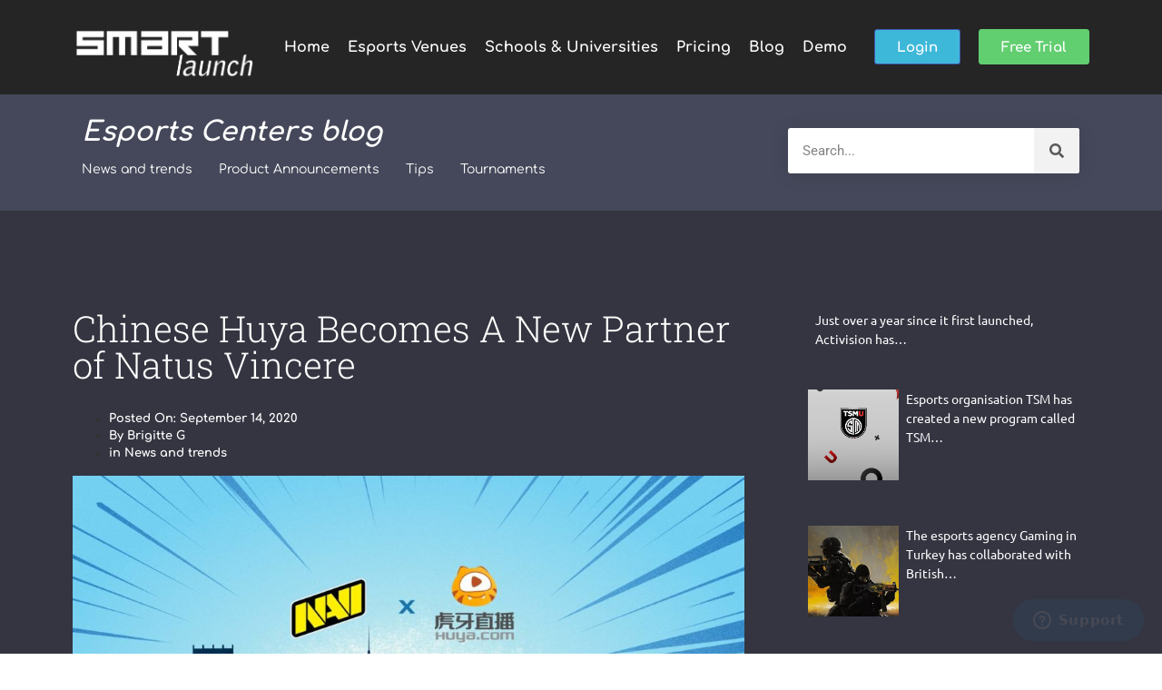

--- FILE ---
content_type: text/css; charset=UTF-8
request_url: https://smartlaunch.com/wp-content/themes/hello-elementor-child/style.css?ver=1.0.0
body_size: 7551
content:
/* 
Theme Name:		Hello Elementor Child
Theme URI:		https://elementor.com/
Description:	Hello Elementor Child is a child theme of Hello Elementor, created by Elementor team
Author:			Elementor Team
Author URI:		https://elementor.com/
Template:		hello-elementor
Version:		1.0.0
Text Domain:	hello-elementor-child
Tags:           flexible-header, custom-colors, custom-menu, custom-logo, editor-style, featured-images, rtl-language-support, threaded-comments, translation-ready
*/
/*
    Add your custom styles here
*/
@charset "UTF-8";

@import "assets/flags/flags.css";

@font-face {
    font-family: 'vox';
    src: url('fonts/voxround-bold-webfont.woff2') format('woff2'),
         url('fonts/voxround-bold-webfont.woff') format('woff');
    font-weight: 800;
    font-style: normal;
}
@font-face {
    font-family: 'vox';
    src: url('fonts/voxround-medium-webfont.woff2') format('woff2'),
         url('fonts/voxround-medium-webfont.woff') format('woff');
    font-weight: 400;
    font-style: normal;
}
@font-face {
    font-family: 'vox';
    src: url('fonts/voxroundwide-light-webfont.woff2') format('woff2'),
         url('fonts/voxroundwide-light-webfont.woff') format('woff');
    font-weight: 300;
    font-style: normal;

}



.navigationheader .navigation {
  height: 70px;
font-family: "Comfortaa", Sans-serif;
}

.navigationheader .brand img{
	max-width: 230px;
}

.navigationheader .brand a,
.navigationheader .brand a:visited {
  color: #ffffff;
  text-decoration: none;
}

.navigationheader .nav-container {
  /*max-width: 1000px;*/
  margin: 0 auto;
  display:flex;
  justify-content: space-between;
}

.navigationheader nav {
  /*float: right;*/
}
.navigationheader nav ul {
  list-style: none;
  margin: 12px 0 0 0;
  padding: 0;
}
.navigationheader nav ul li {
  float: left;
  position: relative;
}
.navigationheader nav ul li a,
.navigationheader nav ul li a:visited {
  display: block;
  padding: 0 15px;
  line-height: 40px;
  color: #ffffff;
  font-weight: bold;
  font-size: 18px;
  text-decoration: none;
}
.navigationheader nav ul li a:hover,
.navigationheader nav ul li a:visited:hover {
  color: #ffffff;
}
.navigationheader nav ul li a:not(:only-child):after,
.navigationheader nav ul li a:visited:not(:only-child):after {
 /* padding-left: 4px;
  content: ' ▾';*/
}
.navigationheader nav ul li ul li {
  min-width: 190px;
  font-weight: 400;
}
.navigationheader nav ul li ul li a {
  padding: 15px;
  line-height: 20px;
  font-weight: 400;
}

.navigationheader .nav-dropdown {
  position: absolute;
  top:50px;
  display: none;
  background:#fff;
  z-index: 1;
  box-shadow: 0 3px 12px rgba(0, 0, 0, 0.15);
}

.navigationheader .nav-dropdown ul li a{
	font-family: "Ubuntu", sans-serif;
    font-size: 14px;
	padding:5px ;
    color: #606060 !important;
}
.navigationheader .nav-dropdown h3{
	font-size: 22px;
    color: #000;
    margin-bottom: 18px;
    text-transform: uppercase;
}
/* Mobile navigation */
.navigationheader .nav-mobile {
  display: none;
  position: absolute;
  top: 0;
  right: 0;
  top: -10px;
  height: 70px;
  width: 70px;
}
.nav-list .elementor-button-wrapper a{
	line-height: 1;	
}
.login-btn{
	margin:0px 20px;
}
.login-btn a{
	color:#fff !important;
}
.signup-btn a{
	color:#fff !important;
}

.navigationheader #nav-toggle {
  position: absolute;
  left: 18px;
  top: 22px;
  cursor: pointer;
  padding: 10px 35px 16px 0px;
}
.navigationheader #nav-toggle span,
.navigationheader #nav-toggle span:before,
.navigationheader #nav-toggle span:after {
  cursor: pointer;
  border-radius: 1px;
  height: 5px;
  width: 35px;
  background: #ffffff;
  position: absolute;
  display: block;
  content: '';
  transition: all 300ms ease-in-out;
}
.navigationheader #nav-toggle span:before {
  top: -10px;
}
.navigationheader #nav-toggle span:after {
  bottom: -10px;
}
.navigationheader #nav-toggle.active span {
  background-color: transparent;
}
.navigationheader #nav-toggle.active span:before, #nav-toggle.active span:after {
  top: 0;
}
.navigationheader #nav-toggle.active span:before {
  transform: rotate(45deg);
}
.navigationheader #nav-toggle.active span:after {
  transform: rotate(-45deg);
}

.navigationheader .nav-dropdown{
	min-width: 700px;
}
.fwsub-menu {
    position: absolute;
    top: 100px;
    background: #fff;
    width: 50%;
    min-height: 238px;
    transition: top .5s, display .5s;
    border-bottom: 1px solid #ccc;
}

.fwsub-menu ul li {
    padding-bottom: 6px;
}
.fwsub-parent > li {
    float: left;
    width: 50%;
    padding-left: 40px;
    padding-right: 10px;
    min-height: 200px;
}
.fwsub-parent li ul li a:hover{
  color:#0074d9 !important;
}
.fwsub-parent{
	padding: 40px 0px !important;
	overflow: hidden;
}

.fwsub-menu ul li a {
    font-family: "Ubuntu", sans-serif;
    font-size: 14px;
    color: #606060;
    text-decoration: none;
}
.fwsub-menu ul {
    list-style: none;
    padding-left: 0px;
    overflow: hidden;
}
.fwsub-menu ul li {
    padding-bottom: 6px;
}
.fwsub-menu ul li a {
    font-family: "Ubuntu", sans-serif;
    font-size: 14px;
    color: #606060;
    text-decoration: none;
}
.fwsub-menu ul li:last-child {
    padding-bottom: 0px;
    border-right: none;
}
.fwsub-parent .menu-grey {
    border-left: 2px solid #ebebeb;
    border-right: 2px solid #ebebeb;
}
.fwsub-parent li a::after{
	content:none !important;
}
.fwsub-parent:before {
    content: "";
    width: 0;
    height: 0;
    border-left: 15px solid transparent;
    border-right: 15px solid transparent;
    border-bottom: 15px solid #fff;
    position: absolute;
    top: -15px;
    left: 10%;
}

article {
  max-width: 1000px;
  margin: 0 auto;
  padding: 10px;
}

ul {
	margin-bottom:.9rem !important;
}

header.page-header {
	display:none
}

ul.instagram-pics {
	padding-left:0
}

ul.instagram-pics li {
	float:left;
	margin-right:5px;
	margin-bottom:5px;
	max-width:calc(20% - 5px);
	list-style:none;
	height:0;
	padding-bottom:calc(20% - 5px);
	overflow:hidden;
}

@media only screen and (min-width: 798px) {
  .pricing-type {
    width:33.33%;
  }
}
.ha-pricing-table-pc {
  color:#54595f;
  font-size:24px;
}

.slform label {
	padding-bottom:5px;
	font-size:0.875rem;
}

.slform .elementor-field-group {
	margin-bottom:20px;
}

.slform .elementor-field {
	border-color:#aaaaaa !important;
}

.slform .elementor-button:not(.elementor-button-disabled):hover {
	background-color:#ffffff !important;
	border-color:#4054b2;
	color:#4054b2;
}

.slform .elementor-button, 
.slform .elementor-button .elementor-button-disabled, 
.slform .elementor-button .elementor-button-disabled:hover {
	margin-top:25px;
	background-color:#4054b2 !important;
	border-color:#4054b2;
}

#slf_info {
	margin-top: -25px;
	margin-bottom: 25px;
	font-size: 0.875rem;
	line-height: 1.5em;
}

#slf_user_information_info {
	color:#545454;
	line-height: 1.75rem;
}

a.sl_header_button_1 {
	background-color:#4054b2 !important;
	border:solid 1px #4054b2;
	color:#ffffff;
}

a.sl_header_button_1:hover, a.sl_header_button_1:active {
	background-color:transparent !important;
	border:solid 1px #ffffff;
	color:#ffffff;
}

a.sl_header_button_2 {
	background-color:#61ce70 !important;
	border:solid 1px #61ce70;
	color:#ffffff;
}

a.sl_header_button_2:hover, a.sl_header_button_2:active {
	background-color:transparent !important;
	border:solid 1px #ffffff;
	color:#ffffff;
}

table.sltable {
	border: 1px solid #d7d7d7;
	font-family: "Comfortaa", cursive;
}

table.sltable tbody>tr:nth-child(odd)>td, table.sltable tbody>tr:nth-child(odd)>th {
	background-color: #eeeeee;
}

table.sltable tbody tr:hover>td, table.sltable tbody tr:hover>th {
	background-color: #eeeeee;
}

table.sltable td, table.sltable th {
	background-color: #eeeeee;
	border: none;
	line-height:1.75rem; 
	font-size:0.875rem;
	padding:5px 25px;
}

table.sltable tr:first-child td, table.sltable tr:first-child th {
	padding-top:15px;
	padding-bottom:15px;
	border-bottom:1px solid #d7d7d7;
}

table.sltable tr:last-child td, table.sltable tr:last-child th {
	padding-bottom:20px;
}

table.sltableinv tbody>tr:nth-child(odd)>td, table.sltableinv tbody>tr:nth-child(odd)>th {
	background-color: unset;
}

table.sltableinv tbody tr:hover>td, table.sltableinv tbody tr:hover>th {
	background-color:unset;
}

table.sltableinv tbody tr td {
	background-color:unset;
	border: 1px solid #ccc;
    padding: 8px 12px;
	font-size:0.85rem;
	font-family: "Comfortaa", cursive;
	color:#333;
}

table.sltableinv th {
	font-size:0.875rem;
	border: 1px solid #ccc;
    padding: 8px 12px;
	font-family: "Comfortaa", cursive;
}

table.sltableinv td a{
	color:#0074d9;
}

tr:nth-child(even) {background-color: #eee;}

table.sltableinv td.align-end, table.sltableinv th.align-end {
	text-align: end;
}

table.sltableinv tr:last-child td, table.sltableinv tr:last-child th {
	border-bottom:1px solid #d7d7d7;
}
.btn-hero{
	background: #3eb8d9;
    color: #fff;
    font-family: "Comfortaa", cursive;
    font-size: 15px;
    line-height: 23px;
    font-weight: bold;
    padding: 11px 35px;
    margin-left: 0px;
    min-height: 43px;
    border-radius: 0px;
}

.btn-hero:hover {
    background: #0042c1;
    color: #fff;
    text-decoration: none;
}

.resellerbtnlist{
	padding-left:0px;
}
.resellerbtnlist li{
	list-style:none;
}
.resellerbtnlist li a{
	background: #0074d9;
    padding: 25px 15px;
    color: #fff;
    text-decoration: none;
    display: block;
	margin-bottom:15px;
	text-transform:uppercase;
}

.resellerbtnlist li a:hover{
	background: #0042c1;
}
.resellertab .elementor-tab-title{
	text-align:center;
	text-transform:uppercase;
}

.resellerdesc li::before {
    content: "\003e";
    text-indent: -15px;
    display: inline-block;
}
.resellerdesc li {
    color: #fff;
	list-style-type: none;
    padding-bottom: 25px;
    padding-left: 20px;
    text-indent: -4px;
}
.resellerdesc{
    background: #4c9de4;
    padding: 20px;
    list-style-type: none;
    margin-bottom: 0px;
}
.social-cicons {
    text-align: center;
    border-top: 1px solid #ccc;
    margin-top: 60px;
}
.social-cicons ul {
    margin-top: -30px;
    display: inline-block;
    background: #fff;
    padding-left: 20px;
    padding-right: 20px;
}
.social-cicons li {
    display: inline-block;
    width: 55px;
    height: 55px;
    border-radius: 50%;
    border: 1px solid #000;
    margin: 0 8px;
}
.social-cicons li i {
    color: #000;
    font-size: 32px;
    line-height: 58px;
    transition: .5s;
}
.social-cicons li:hover i {
    color: #0074d9;
    transition: .5s;
    transform: rotate(360deg);
}

.lfetblogcat{
	font-family: "Comfortaa", Sans-serif;
}
.lfetblogcat ul{
	padding-left:0px;
}
.lfetblogcat ul li:first-child{
	margin-left:0px;
}
.lfetblogcat ul li:first-child a{
	padding-left:0px;
}
.lfetblogcat ul li{
	list-style:none;
	display:inline-block;
	margin: 10px 2px 0px;
}
.lfetblogcat ul li a{
	color:#737373;
	font-size:14px;
	padding: 5px 10px;
}
.lfetblogcat h5{
    font-size: 30px;
    color: #737373;
	font-style: italic;
	margin-bottom: 0px;
    font-weight: bold;
}
.bloglisting h3{
	line-height: 40px !important;
}
/*.bloglisting h3 a{
	font-weight:300 !important;
	line-height: 40px !important;
	font-family: 'Roboto Slab', serif !important;
	color:#737373;
}*/
.bloglisting .elementor-fit-height{
	height:300px !important;
}
.bloglisting .elementor-fit-height img{
	height:300px !important;
	object-fit:cover;
}
/*.bloglisting .elementor-post__excerpt p{
	margin-bottom: 10px;
    font-family: "Ubuntu", sans-serif !important;
}*/
.elementor-post-date{
	color:#000;
	font-weight:600;
	display:block;
	margin-top:10px;
}
.recentblogs .post-grid-inner{
	display:flex;
	align-items:flex-start;
	font-family:Ubuntu, sans-serif;
	font-size:14px;
}
.recentblogs .post-grid-thumbnail{
	line-height:0px;
}
.recentblogs .post-grid-thumbnail{
	flex-shrink:0;
	margin-right:8px;
}
.recentblogs .post-grid-thumbnail img{
	 width: 100px;
    height: 100px;
	object-fit:cover;
}
.bloglisting .page-numbers{
	border:1px solid #000;
	    padding: 8px 16px;
}
.ctrlpnl-menu{
	margin-bottom:0px !important;
	padding-left:0px;
}
.ctrlpnl-menu li{
	list-style:none;
    display: block;
    border-bottom: 2px solid #fff;
	padding: 10px 10px;
    background: #0074d9;
    color: #fff;
    text-align: center;
    text-decoration: none;
    transition: all .5s;
}
.btn-gen {
    font-family: "Ubuntu", sans-serif;
    background: #0074d9;
    padding: 8px 25px;
    color: #fff;
    -webkit-border-radius: 0px;
	font-size:14px;
	border:none;
    -moz-border-radius: 0px;
    -ms-border-radius: 0px;
    border-radius: 0px;
}
.btn-gen:hover, .btn-gen:focus {
    background: #0042c1;
    color: #fff;
    text-decoration: none;
}
.m-b-50{
	margin-bottom:50px;
}
.chng-pass {
	color: #0074d9;
    font-size: 12px;
    padding-left: 5px;
	font-family: "Comfortaa", cursive;
}
.input-acc-custom .elementor-field-textual.elementor-size-md{
	min-height:40px;
	border-radius:0px;
}
.singleblog .elementor-widget-wrap>.elementor-element{
	margin-bottom:0px !important;
}
.singleblog .elementor-post-info__item--type-terms{
	color: #0074d9;
}
.homeposts .hentry{
	padding:20px !important;
	background:#fff;
	box-shadow: 0 2px 20px 0 rgba(0, 0, 0, 0.1);
}
.homeposts .hentry:hover{
	box-shadow: 2px 4px 40px #a9a9a9;
}
.homeposts .elementor-post__read-more{
	font-family: "Ubuntu", sans-serif !important;
    background: #0074d9 !important;
    padding: 8px 18px !important;
    color: #fff !important;
    -webkit-border-radius: 0px !important;
    -moz-border-radius: 0px !important;
	font-size:14px !important;
	font-weight:300 !important;
    -ms-border-radius: 0px !important;
    border-radius: 0px !important;
	display:inline-block !important;
}
.homeposts .elementor-post__read-more:hover{
	background: #0042c1 !important;
    color: #fff !important;
}
.homeposts h3{
	padding-bottom: 20px;
}
.homeposts h3 a{
	padding-bottom: 20px;
    min-height: 87px;
	font-size: 20px;
    color: #000 !important;
	font-family: "Montserrat", sans-serif;
}
.homeposts h3::after {
    content: "";
    border-bottom: 3px solid #0074d9;
    width: 80px;
    padding-top: 20px;
    display: block;
}
.homeposts .elementor-post__excerpt p{
	margin-bottom: 20px !important;
	font-family: "Ubuntu", sans-serif !important; 
	color:#807f7f;
}
.darkHeader .sl_header_button_1:hover{
	color:#000 !important;
	border:1px solid #000 !important;
}
.darkHeader .sl_header_button_2:hover{
	color:#000 !important;
	border:1px solid #000 !important;
}
.darkHeaderblog nav ul li a, .darkHeaderblog nav ul li a:visited{
  color:#333;
}
.darkHeaderblog nav ul li a:hover,
.darkHeaderblog nav ul li a:visited:hover{
  color:#333;
}
.plan-toggle a.active{
  background: #0074D9;
  color:#fff !important;
}
.beta{
  position: relative;
}
.beta::after{
    position: absolute;
    font-size: 11px;
    padding: 3px 7px;
    content: "Beta";
    background-color: #d9534f;
    border-radius: 10px;
    text-transform: uppercase;
    top: 14px;
    right: 30px;
}
@media only screen and (max-width: 1024px) {
	.navigationheader nav ul li a, .navigationheader nav ul li a:visited{padding: 0 10px;}
	.navigationheader .brand img{max-width: 120px;}
	.login-btn {margin: 0px 10px;}
	.navigationheader .nav-list{font-size: 14px;}
	.navigationheader .nav-dropdown {min-width: 500px !important;}
}
@media only screen and (max-width: 798px) {
	.login-btn{margin:5px 0px;}
	.navigationheader .nav-mobile { display: block;}
	.fwsub-parent:before{top:25px;}
	.navigationheader .nav-container{display:block;}
	.navigationheader .brand img{max-width: 180px;}
	.navigationheader nav { width: 100%;  }
	.navigationheader .nav-dropdown{min-width: 200px !important;}
	.fwsub-parent .menu-grey{border:none;}
	.login-btn{margin-right:10px;}
	.signup-btn{margin-right:10px;}
	.darkHeader #nav-toggle span,
	.darkHeader #nav-toggle span:before,
	.darkHeader #nav-toggle span:after {background: #1b1b1b !important; }
	.navigationheader nav ul {display: none; }
	.navigationheader nav ul li {float: none;}
	nav ul li a {padding: 15px;line-height: 20px;}
  .navigationheader nav ul li ul li a { padding-left: 30px;}

  .navigationheader .nav-dropdown { position: static; }
  .nav-dropdown{height: 300px; overflow-y: auto;}
}
@media screen and (min-width: 799px) {
  .navigationheader .nav-list {
    display: block !important;
  }
}

/*leaderboards css start********************/



body.leaderboards .elementor-location-header {
  display: none;
}

#lead h1 {
  font-weight: 800;
  font-size: 80px;
  color: #ffffff!important;
  text-align: left;
}
body.leaderboards {
  font-family: "vox";
  background: black url('assets/images/bg.jpg') no-repeat center center;
  background-size: cover;
  background-attachment: fixed;
  color: white;
}

#teaser {
  position: relative;
}
#teaser-login {
  background: url(assets/images/demologin.png) no-repeat center;
  height: 100%;
  position: absolute;
  z-index: 54;
  left: 0; top: 0;
  width: 100%;
}
#teaservideo {
  box-shadow: 0 10px 20px 0px rgba(0,0,0,.5);
}

#container {
  width: 1500px;
  margin: 150px auto;
}

#cover {
  width: 100%;
  height: 435px;
  position: relative;
  background: grey; text-transform: uppercase;
  display: flex;
  flex-direction: column;
  background: url('../images/slp-cover.jpg') no-repeat center;
}
#cover #gamelogo {
  position: absolute;
  left: 50px;
  top: 50px;
  width: 100px;
  height: 100px;
}
#cover.PUBG {
  background: url('assets/images/leaderboard-local-pubg-cover.jpg') no-repeat center center;
}
#cover.DOTA {
  background: url('assets/images/leaderboard-local-dota2-cover.jpg') no-repeat center center;
}
#cover.PUBG #gamelogo {
  background: url('assets/images/logo-pubg.png') left top no-repeat;
}
#cover.DOTA #gamelogo {
  background: url('assets/images/logo-dota2.png') left top no-repeat;
}
#cover #organizer {
  font-size: 3em;
  margin: auto 0 0 90px;
  line-height: .7;
}
#cover #title {
  font-size: 5em;
  margin: 0 0 auto 90px;
  line-height: 90px;
  font-weight: 300;
}
#cover #dates {
  position: absolute;
  width: 340px;
  height: 110px;
  bottom: 0;
  background: rgba(0,0,0,.75);
  display: flex; padding-top: 10px;
  flex-wrap: wrap;
  left: 50%; transform: translate(-50%, 0);
}
#cover #dates #starts {
  text-align: right;
  border-right: 2px dotted rgba(255,255,255,.1);
  width: 50%; padding-right: 10px;
}
#cover #dates #ends {
  text-align: left;
  width: 50%; padding-left: 10px;
}
#cover #dates .label {
}
#cover #dates .date {
  font-size: 40px;
  line-height: 1;
}
#cover #dates #lastupdated {
  margin-top: auto;
  text-align: center;
  width: 100%;
  line-height: 25px;
  font-size: 13px;
}
#meta, #filter {
  background: rgba(0,0,0,.6);
  display: flex; text-align: center;
  align-items: flex-start; width: 100%;
  margin-bottom: 25px; z-index: 5; position: relative;
  justify-content: space-between;
	padding: 10px 15px;
}
#meta {
  z-index: 6;
}
#filter {
  align-items: center;
}
#filter input, #filter .btn {
	background: none;
	text-shadow: none;
  text-transform: uppercase;
	border: 2px solid rgba(255,255,255,.3);
	color: white;
	line-height: 2.5;
    padding: 0 15px;
    border-radius: 0;
}
#filter .btn {
  display: none;
}
#filter .filter {

}


.stick {
	position: fixed!important;
	left: 0;
	top: 0;
	z-index: 2;
}
#filter .btn:hover, #filter input:focus {
  color: white;
  border: 2px solid rgba(255,255,255,.7);
}
#filter.stick {
	background: black;
	margin: 0;
  z-index: 10;
  left: 50%;
}

#filter.stick:before, #filter.stick:after {
  content: "";
  right: 100%;
  width: 100%;
  height: 100%;
  position: absolute;
  z-index: -1; background: inherit;
}
#filter.stick:after {
  right: auto;
  left: 100%;
}
.entries .entry.loading:before {
	position: absolute;
	left: 0; content: "";
	width: 100%; height: 100%;
	background: black;
	opacity: .75 	;
	z-index: 0;
}
#meta .feature {
  width: 33%;
}
#meta h5 {
  font-size: 20px;
  margin: 20px 0 0;
}
#meta h2 {
  font-size: 45px;
  font-weight: 400;
  margin: 0;
}
#meta p {
    margin: 0 0 20px;
    font-size: 20px;
    padding: 0 30px;
}
#meta .description {
  position: absolute;
  left: 0; width: 100%;
  right: 0; color: #333;
  top: 100%;
  background: white;
  padding: 35px;
  opacity: 0;
  visibility: hidden;
  -webkit-transition: all .2s linear;
  -moz-transition: all .2s linear;
  transition: all .2s linear;
  display: flex;
}
#meta .description table {
  background: #333;
  color: white;
  width: 50%;
}
#meta .description table thead th {
  border-color: black;
}
#meta .description table td, #meta .description table td {
  padding: 0;
  line-height: 2;
  border: 1px solid #5f5f5f;
}
#meta .description table tbody tr:hover > td, #meta .description table tbody tr:hover > th {
  background: initial;
}
#meta .description table tbody>tr:nth-child(odd)>td, #meta .description table tbody>tr:nth-child(odd)>th {
  background: #4a4a4a;
}
#meta .description p {
  text-align: left;
}
#meta .feature:hover {
  background: black;
}
#meta .feature:hover .description {
  opacity: 1; visibility: visible;
}
.filter .back {
  order: 0;
}
.filter .showold {
  order: 2;
}
.filter .showold:not(.show) .show, .filter .showold.show .hide {
  display: none;
}
.filter .filter-games {
  display: flex;
  order: 1;
  align-items: center;
}
.filter .filter-games .label {
  margin-right: 10px;
}
.filter .filter-games label {
  display: inline-block;
  height: 30px;
  margin-left: 10px;
  background-repeat: no-repeat;
  cursor: pointer;
  -webkit-transition: all .3s linear;
  -moz-transition: all .3s linear;
  transition: all .3s linear;
}
.filter .filter-games label.game-pubg {
  width: 50px;
  background-image: url('https://smartlaunch.com/wp-content/plugins/smartlaunch/assets/images/pubg.svg');
}
.filter .filter-games label.game-dota2 {
  width: 30px;
  background-image: url('https://smartlaunch.com/wp-content/plugins/smartlaunch/assets/images/dota2.svg');
}
.filter .filter-games label:not(.show) {
  opacity: .4;
}
.filter .filter-centers {
  line-height: 2;
  margin-left: 10px;
}
#filter button, #meta button {
  line-height: 50px;
  background: black;
  color: white;
  border: none; text-transform: uppercase; font-size: inherit; padding: 0 15px;
}
.filter .filter-centers .center-holder {
  display: flex;
  opacity: 0; visibility: hidden; 
  background: rgba(0,0,0,.9);
  position: absolute;
  top: 100%; margin-top: -15px;
  left: 0; 
  min-width: Calc(100% - 5px);
  z-index: -1;
  padding: 10px 10px;
}
.filter .filter-centers:hover .center-holder {
  opacity: 1;
  visibility: visible;
  height: auto;
}
.filter .filter-centers .center-holder .countries {
  width: 25%;
  display: flex;
  flex-direction: column;
  max-height: 70vh;
  overflow-y: auto;
}
.filter .filter-centers .center-holder .countries .country {
  line-height: 40px;
  border-bottom: 1px solid rgba(255,255,255,.1);
  padding: 0 15px;
  align-items: flex-start; cursor: pointer;
  text-align: left;
  width: 100%;
}
.filter .filter-centers .center-holder .countries .country.selected {
  background: rgba(255,255,255,.15);
}
.filter .filter-centers .center-holder .countries .country .flag-icon {
  margin-right: 7px;
}
.filter .filter-centers .center-holder .centers {
  width: 100%;
  padding-left: 50px;
  display: flex;
  flex-wrap: wrap;
  max-height: 70vh;
  overflow-y: auto;
  place-content: flex-start;
}
.filter .filter-centers .center-holder .centers .center {
  width: Calc(25% - 10px);
  margin-right: 10px;
  line-height: 40px; 
  text-align: left;
  color: inherit;
  border-bottom: 1px solid rgba(255,255,255,.1);
  cursor: pointer;
  display: flex; align-self: flex-start;
  white-space: nowrap;
}
.filter .filter-centers .center-holder .description:not(.show), .filter .filter-centers .center-holder .centers:not(.show), .filter .filter-centers .center-holder .centers .center:not(.show) {
  display: none;
}
.filter .filter-centers .center-holder .description {
  margin: auto;
  font-size: 28px;
  display: flex; align-items: center;
  justify-content: space-around;
}
.filter .filter-centers .center-holder .description .far {
  order: 0;
  margin-right: 10px;
}
.filter .filter-centers .center-holder .description p {
  order: 1;
  margin: 0;
}
.filter .filter-centers .center-holder .centers .center .region {
  margin-right: 5px;
}
.filter .filter-centers .center:last-child {
  border: none;
}
.filter .filter-centers .center:hover {
  background: rgba(0,0,0,.9);
}
#ladder {
  background: rgba(0,0,0,.3); width: 100%;
}
#ladder #headers {
  line-height: 2;
  font-size: 20px;
  display: flex; width: 100%;
  padding: 10px 25px;
  background: rgba(0,0,0,.3);
}
#ladder .header, #ladder .data {
  width: 20%;
  text-align: center;
}
.entry .rank {
  width: 10%;
}
.entry .rank {
  text-align: left;
}
.entry .username {
  width: 100%;
  text-align: left;
}
#headers .header.rank, #ranks .data.rank {
  width: 10%;
}
#headers .header.actions, #ranks .data.actions {
  width: 50px;
}
#ranks .data.actions .btn {
  line-height: 30px;
  width: 30px;
  background: rgba(0,0,0,.5);
  border: none;
  box-shadow: none;
  text-shadow: none;
  padding: 0;
}
#ranks .entry.loaded .data.actions .btn .fa-sync, #ranks .entry:not(.loaded) .data.actions .btn .fa-chart-bar {
  display: inline-block;
}
#ranks .entry.loaded .data.actions .btn .fa-chart-bar, #ranks .entry:not(.loaded) .data.actions .btn .fa-sync {
  display: none;
}
#ranks .data.actions .btn:hover {
  background: rgba(0,0,0,.8);
}
.entry .centerid {
  display: none;
}
.entry .points {
  text-align: right;
}
.entry #ranks {
  display: flex;
  flex-direction: column;
}
#ranks.entries {
  display: flex;
  flex-direction: column;
}
.entries .entry {
  width: 100%; order: 2;
  display: flex;
  cursor: default;
  padding: 0 25px;
  line-height: 50px;
  position: relative;
  -webkit-transition: all .3s linear;
  -moz-transition: all .3s linear;
  transition: all .3s linear;
}
.entries .divide {
  order: 1;
  height: 100px;
  width: 100%;
  display: none; 
}
.entries .entry.highlight, .entries .entry.highlight + .userdata {
  order: 0;
}
.entries .entry.highlight:last-child {
  margin-bottom: 100px;
}
.entries .entry.highlight:after, .entries .entry.highlight + .userdata:after {
  content: "";
  position: absolute;
  left: 0;
  width: 100%;
  z-index: -1;
  background: white;
  height: 100%;
  top: 0;
  opacity: .3;
}
.entries .entry:nth-child(2n) {
  background: rgba(0,0,0,.2);
}
.entries .entry:hover {
  background: rgba(0,0,0,.5);
}
.entries .entry .data {
  position: relative; z-index: 3;
}
.entries .entry .data .myvalue {
  font-size: 24px;
}
.entries .entry .progress.complete {
  background: rgb(51, 155, 59, .30);
}
.entries .entry .data.rank {
  text-align: center;
}
.entries .entry.loading, .entries .entry.loading + .userdata {
  opacity: .7;
}
.entries .entry.userdata {
  padding: 25px;
  background: rgba(0,0,0,.5);
}
.progression {
  width: 100%; display: flex; align-items: flex-end;
  text-align: center;
}
.progression .summary {
  order: 1; max-width: 40%;
  display: flex;
  flex-wrap: wrap; text-align: center;
  justify-content: space-between;
  padding-right: 50px; margin-right: 50px;
  border-right: 1px solid rgba(255,255,255,.3);
}
.progression .summary dl {
  width: 200px;
  max-width: Calc(33% - 20px);
  margin: 10px;
  display: flex; flex-wrap: wrap;
  box-shadow: 0 2px 2px 0 rgba(0,0,0,.14), 0 1px 5px 0 rgba(0,0,0,.12), 0 3px 1px -2px rgba(0,0,0,.2);
  background: #212121;
}
.progression .summary dl dt {
  line-height: 30px; width: 100%;
  background: rgba(255,255,255,.1);
}
.progression .summary dl dd {
  line-height: 50px; margin: 0;
  width: 50%;
}
.progression .summary dl dd .label {
  display: block;
  background: rgba(0,0,0,.25);
  line-height: 2.5;
  font-size: 80%;
}

.progression .summary dl dt + dd {
  border-right: 1px solid rgba(0,0,0,.25);
}

.progression .days {
  display: flex;
  align-items: stretch;
  order: 2;
}

.progression .days .day {
  width: 100%;
  display: flex;
  align-items: center; flex-direction: column;
  flex-wrap: wrap;
  margin-right: 2px;
}
.progression .days .day .label {
  color: white; width: 100%;
  display: flex; cursor: pointer;
  flex-direction: column;
  align-items: center;
  margin-top: 2px;
  box-shadow: 0 2px 2px 0 rgba(0,0,0,.14), 0 1px 5px 0 rgba(0,0,0,.12), 0 3px 1px -2px rgba(0,0,0,.2);
  background: #212121;
}
.progression .days .day .label.selected .month {
  background: #da8406;
}
.progression .days .day .label.selected .date {
  background: #b96e00;
}
.progression .days .day .label .month {
  font-size: 10px;
  line-height: 1.7;
  width: 100%;
  font-weight: 300;
  background: rgba(255,255,255,.1);
}

.progression .days .day .label .date {
  width: 100%; line-height: 1.3;
}
.progression .days .day:hover .label {
  background: black;
}
.progression .days .day .matches {
  display: flex;
  flex-direction: column-reverse;
  width: 100%;
  margin-top: auto;
}
.progression .days .day .matches .match {
  width: 100%;
  background: #212121;
  color: white;
  cursor: pointer;
  line-height: 20px;
  padding: 0; position: relative; z-index: 10;
  border-bottom: 1px solid rgba(0,0,0,.25);
  box-sizing: content-box;
  -webkit-transition: all .1s linear;
  -moz-transition: all .1s linear;
  transition: all .1s linear;
}
.progression .days .day .matches .match:hover {
  background: #333;
  padding: 2px 0;
}
.progression .days .day .matches .match .tipsy {
  position: absolute;
  right: 100%;
  background: inherit;
  padding: 5px;
  font-size: 12px; white-space: nowrap;
  opacity: 0;
  top: 0;
  visibility: hidden;
  box-shadow: 0 2px 2px 0 rgba(0,0,0,.14), 0 1px 5px 0 rgba(0,0,0,.12), 0 3px 1px -2px rgba(0,0,0,.2);
}
.progression .days .day .matches .match:hover .tipsy {
  opacity: 1; visibility: visible;
}
.progression .days .day .matches .match .tipsy dl {
  display: flex; flex-direction: column;
}
.progression .days .day .matches .match .tipsy dl dt {
  line-height: 20px;
  background: rgba(0,0,0,.2); padding: 0 5px;
}
.progression .days .day .matches .match .tipsy dl dd {
  margin: 0 0 5px;
}
.progression .days .day .matches .match.selected {
  background: #da8406;
}
.progression .days .day .matches .match.selected:hover {
  background: #f99e1a;
}
.progression .days .day .matches .match .time {
  font-size: 12px; display: block;
  padding: 0 5px;
}
.progression .days .day .matches .match:not(.selected) {
  line-height: 18px;
}
.progression .days .day .matches .match:not(.selected) .time {
  font-size: 11px;
  line-height: 1.5;
}
.progression .days .day .matches .match.total {
  margin-bottom: 15px;
  padding: 5px 0;
  font-size: 14px;
}
.progression .days .day .matches .match.total:after {
  content: "";
  position: absolute;
  transform: rotate(45deg);
  -webkit-transform: rotate(45deg);
  top: Calc(100% - 5px);
  background: inherit;
  width: 10px;
  height: 10px;
  left: Calc(50% - 5px);
}


#leaderboards {
  display: flex;
  flex-direction: column;
  margin: 50px auto; align-items: center;
  width: 1500px; max-width: 100vw;
}
#leaderboards .leaderboard {
  display: flex;
  width: 1400px; overflow: hidden;
  max-width: 100%; position: relative;
  height: 315px; box-sizing: content-box;
  margin-bottom: 15px; border-radius: 5px;
  box-shadow: 0 5px 5px 0px #00000085;
  background-repeat: no-repeat!important;
}
#leaderboards .leaderboard.hide {
  display: none;
}
#leaderboards .leaderboard.PUBG {
  background: url('assets/images/leaderboard-local-pubg-bg.jpg');
}
#leaderboards .leaderboard.DOTA {
  background: url('assets/images/leaderboard-local-dota2-bg.jpg');
}
#leaderboards .leaderboard.inactive:after {
  content: "FINISHED";
  position: absolute;
  left: 0;
  top: 0;
  background: red;
  color: white;
  padding: 10px 25px;
  font-size: 20px;
  z-index: 1;
}
#leaderboards .leaderboard.inactive:before {
  content: "";
  position: absolute;
  left: 0;
  width: 100%;
  height: 100%;
  background: black;
  opacity: .6;
}
#leaderboards .leaderboards.centerboard .leaderboard-title {
  text-align: center;
  position: relative;
  top: -35px;
  line-height: 70px;
  font-size: 30px;
  background: black;
  text-transform: uppercase;
}
#leaderboards .leaderboards.centerboard {
  padding: 0 20px 20px 20px;
  border: 1px solid rgba(255,255,255,.2);
  margin-top: 70px;
}
#leaderboards .leaderboards.local {
  margin-bottom: 50px;
}
#leaderboards .leaderboard.global {
  border-bottom: 5px solid red;
}
#leaderboards .leaderboard.global .details .readmore {
  border-left: 2px solid red;
  background: #ff00001c;
}
#leaderboards .leaderboard.global .details .readmore:hover {
  background: #ff000030;
}
#leaderboards .leaderboard.local {
  border-bottom: 5px solid yellow;
}
#leaderboards .leaderboard.local.inactive:not(.show) {
	opacity: 0;
	visibility: hidden;
	overflow: hidden;
	height: 0;
	margin: 0;
	border: none;
}
#leaderboards .leaderboard.local.inactive {
  border-bottom: 5px solid #ffff008a;
}
#leaderboards .leaderboard.local .details .readmore {
  border-left: 2px solid yellow;
  background: #ffff0017; margin: 5px 0 0;
}
#leaderboards .leaderboard.local .details .readmore:hover {
  background: #ffff0026;
}
#leaderboards .leaderboard #gamelogo {
  min-width: 70px;
  height: 100%;
  background-color: rgba(0,0,0,.65)!important;
  background-size: 60% auto!important;
}
#leaderboards .leaderboard #gamelogo.PUBG {
  background: url('assets/images/pubg-vertical.png') center center no-repeat;
}
#leaderboards .leaderboard #gamelogo.DOTA {
  background: url('assets/images/dota-vertical.png') center center no-repeat;
}
#leaderboards .leaderboard .details {
  width: 100%; height: 100%;
  padding-left: 50px;
  display: flex; text-transform: uppercase;
  flex-direction: column;
  align-items: flex-start;
}
#leaderboards h1, #leaderboards h2, #leaderboards h3, #leaderboards h4, #leaderboards h5, #leaderboards a {
  color: white; text-transform: uppercase;
}
#leaderboards .leaderboard .details .owner {
  font-size: 25px;
  font-weight: 400;
  margin: 40px 0 0 0;
  background: rgba(0,0,0,.4);
  line-height: 2;
  padding: 0 25px;
}
#leaderboards .leaderboard .details .title {
  font-size: 44px;
  font-weight: 400;
  margin: 5px 0;
  line-height: 1.5;
  background: rgba(0,0,0,.4);
  padding: 0 25px;
}
#leaderboards .leaderboard .details .dates {
  font-size: 16px; font-weight: 400;
  margin: 0; width: 30%; padding: 0 15px;
  display: flex; justify-content: space-between;
}
#leaderboards .leaderboard .details .dates .divider {
  width: 100%;
  height: 2px; margin: auto 0;
  background: black;
}
#leaderboards .leaderboard .details .dates .starts, #leaderboards .leaderboard .details .dates .ends {
  background: rgba(0,0,0,.4);
  margin: 0; white-space: nowrap;
  line-height: 40px;
  padding: 0 10px;
  display: flex;
  align-items: center;
}
#leaderboards .leaderboard .details .dates .label {
  line-height: 33px;
  margin-top: 7px;
}
#leaderboards .leaderboard .details .dates .date {
  font-size: 25px;
  margin-left: 5px;
}
#leaderboards .leaderboard .details .dates .lastupdated {
  margin-top: auto;
  text-align: center;
  width: 100%;
  line-height: 25px;
  font-size: 13px;
}
#leaderboards .leaderboard .details .readmore {
  line-height: 50px;
  font-size: 30px;
  padding: 0 30px;
  display: block;
  background: rgba(0,0,0,.5);
  margin: auto 0 40px 0;
  border-left: 2px solid white;
  cursor: pointer;
}
#leaderboards .leaderboard .placements {
  width: 40%; display: flex; flex-direction: column;
  margin: auto 20px 20px 0;
}
#leaderboards .leaderboard .placements.entries .entry.headers {
  line-height: 50px; font-size: 16px;
  background: rgba(0,0,0,.4);
}
#leaderboards .leaderboard .placements.entries .entry {
  line-height: 30px;
  font-size: 14px;
  padding: 0;
}
#leaderboards .leaderboard .placements .rank {
  width: 25%;
  text-align: center;
}
#leaderboards .leaderboard .placements .points {
  padding: 0 10px;
}

#matches {
  -webkit-transition: all .1s linear;
  -moz-transition: all .1s linear;
  transition: all .1s linear;
  opacity: 0; visibility: hidden;

  position: fixed;
  left: 0; z-index: -5;
  top: 0;
  width: 100vw;
  height: 100vh;
  display: flex;
  justify-content: space-around; align-items: center;
  color: #696969;
  font-family: Helvetica,Helvetica Neue,Arial,sans-serif;
}
#matches.show {
  opacity: 1; z-index: 99;
  visibility: visible;
  background: rgba(0,0,0,.8);
}

#matches.loading .container {
  opacity: 0; visibility: hidden;
}

#matches .container {
  -webkit-transition: all .1s linear;
  -moz-transition: all .1s linear;
  transition: all .1s linear;

  width: 1500px; height: 80vh;
  margin: auto;
  background: rgba(255,255,255,.9);
  overflow-y: auto;
}
#matches .dates {
  display: flex;
  margin: 25px;
  border-radius: 4px;
  overflow: hidden;
  border: 1px solid #cacaca;
  overflow-x: auto;
}
#matches .dates .date {
  width: 100%;
  min-width: 50px;
  line-height: 40px; text-align: center; background: white;
  border-left: 1px solid #cacaca; cursor: pointer;
  border-right: none;
  white-space: nowrap;
}
#matches .dates .date.selected {
  background: #dd8700;
  border-color: #dd8700!important; color: white;
}
#matches .dates .date:first-child {
  border-left: none;
}
#matches .dates .date:last-child {
  border-right: none;
}
#matches .matches {
  display: flex;
  flex-direction: column;
  margin: 0 0 15px;
}

#matches .matches .match {
  display: flex;
  background: #f6f6f6;
  align-items: center;
  -webkit-transition: all .1s linear;
  -moz-transition: all .1s linear;
  transition: all .1s linear;
  opacity: 0; visibility: hidden;
  overflow: hidden; height: 0;
}
#matches .matches .match.show {
  opacity: 1; visibility: visible; height: 80px;
  margin: 10px 25px;
}
#matches .matches .match.win .match-status {
  border-left: 4px solid #7bc476;
}
#matches .matches .match .column {
  height: 100%; display: flex; align-items: center; justify-content: space-around; flex-direction: column; justify-content: space-around; align-items: stretch;
  padding: 0 20px; width: 150px; text-align: center;
}
#matches .matches .match .column .value {
  margin-top: auto; font-size: 20px;
}
#matches .matches .match .column .key {
  margin-bottom: auto;
  font-size: 14px;
}
#matches .matches .match .match-status {
  border-left: 4px solid #cacaca;
  padding-left: 12px;
  width: 100px; text-align: left;
  display: flex; flex-direction: column;
  align-items: stretch;
}

#matches .matches .match .match-status .mode {
  height: 16px;
  background-size: 100% 100%;
  background-repeat: no-repeat;
  margin-top: auto;
  height: 20px;
}
#matches .matches .match .match-status .mode.solo {
  background-image: url('../images/icons/pubg/solo.png');
  width: 20px;
}
#matches .matches .match .match-status .mode.solofpp {
  background-image: url('../images/icons/pubg/solofpp.png');
  width: 53px;
}
#matches .matches .match .match-status .mode.duo {
  background-image: url('../images/icons/pubg/duo.png');
  width: 31px;
}
#matches .matches .match .match-status .mode.duofpp {
  background-image: url('../images/icons/pubg/duofpp.png');
  width: 65px;
}
#matches .matches .match .match-status .mode.squad {
  background-image: url('../images/icons/pubg/squad.png');
  width: 56px;
}
#matches .matches .match .match-status .mode.squadfpp {
  background-image: url('../images/icons/pubg/squadfpp.png');
  width: 89px;
}
#matches .matches .match .match-status .mode.ranked {
  background-image: url('../images/icons/pubg/ranked.png');
  width: 35px;
}
#matches .matches .match .match-status .mode.rankedfpp {
  background-image: url('../images/icons/pubg/rankedfpp.png');
  width: 65px;
}
#matches .matches .match .match-status .age {
  margin-top: auto; line-height: 20px;
}
#matches .matches .match .match-status .time {
  font-size: 12px;
  border-top: 1px solid #cacaca;
  text-align: center;
  padding: 5px 0;
}
#matches .matches .match .match-identity {
  text-align: left;
}
#matches .matches .match .match-rank {
  margin-right: auto; text-align: left;
}
#matches .matches .match .match-rank .value {
  margin: auto 20px;
}
#matches .matches .match .match-rank .value .myrank {
  font-size: 30px;
}
#matches .matches .match .match-kill {
}
#matches .matches .match .match-damage {
}
#matches .matches .match .match-distance {
}
#matches .matches .match .match-more {
  width: 35px;
  background-color: #dbdbdb;
  background-position: center 44px;
  height: 100%;
  display: flex;
  align-items: flex-end; flex-direction: row;
  justify-content: space-around;
  padding-bottom: 10px;
  cursor: pointer;
  
  display: none;
}
.loading .loader {
  opacity: 1; visibility: visible; display: flex; z-index: 10;
}
.loader {
  opacity: 0; visibility: 0;
}
.loader:not(.bar) {
  display: inline-block;
  position: absolute;
  width: 48px;
  height: 10px;
  top: Calc(50% - 4px);
  left: Calc(50% - 24px);
}
.loader:not(.bar) div {
  position: absolute;
  top: 0;
  width: 8px;
  height: 8px;
  border-radius: 50%;
  background: rgba(255,255,255,.9);
  animation-timing-function: cubic-bezier(0, 1, 1, 0);
}
.loader div:nth-child(1) {
  left: 0;
  animation: lds-ellipsis1 0.6s infinite;
}
.loader div:nth-child(2) {
  left: 0;
  animation: lds-ellipsis2 0.6s infinite;
}
.loader div:nth-child(3) {
  left: 20px;
  animation: lds-ellipsis2 0.6s infinite;
}
.loader div:nth-child(4) {
  left: 39px;
  animation: lds-ellipsis3 0.6s infinite;
}
@keyframes lds-ellipsis1 {
  0% {
    transform: scale(0);
  }
  100% {
    transform: scale(1);
  }
}
@keyframes lds-ellipsis3 {
  0% {
    transform: scale(1);
  }
  100% {
    transform: scale(0);
  }
}
@keyframes lds-ellipsis2 {
  0% {
    transform: translate(0, 0);
  }
  100% {
    transform: translate(19px, 0);
  }
}
/* width */
::-webkit-scrollbar, .nicescroll::-webkit-scrollbar {
  width: 10px;
}
/* width */
.nicescroll.small::-webkit-scrollbar {
  width: 5px;
  height: 5px;
}

/* Track */
::-webkit-scrollbar, .nicescroll::-webkit-scrollbar-track {
  background: #f1f1f1; 
}
::-webkit-scrollbar-thumb {
  background: #555;
}
::-webkit-scrollbar-track-piece {
  background: #333;
}
/* Handle */
::-webkit-scrollbar, .nicescroll::-webkit-scrollbar-thumb {
  background: #888; 
}

/* Handle on hover */
::-webkit-scrollbar, .nicescroll::-webkit-scrollbar-thumb:hover {
  background: #555; 
}	
ul {
	margin-bottom:.9rem !important;
}

header.page-header {
	display:none;
}
/*leaderboards css end********************/



/**************Dark css starts here****************/


.elementor-element-f2b3230{
  background-color: #111111;
  color: #fff;  
}
.elementor-element-f2b3230 article{
  background-color: #1B1B1B;
}





















/**************End Dark css starts here****************/

--- FILE ---
content_type: application/javascript; charset=UTF-8
request_url: https://smartlaunch.com/wp-content/plugins/wp_wcs/plugin_extra/init.js?ver=1.1
body_size: -346
content:
;(function($) {//Protect it from other jQuery instances

    $(window).ready(function(){

        $('.whatsapp_chat_support').each(function(){

            var settings     			= $.parseJSON($(this).attr('data-settings'));

          	$(this).whatsappChatSupport(settings);
        });

    });

})(jQuery);